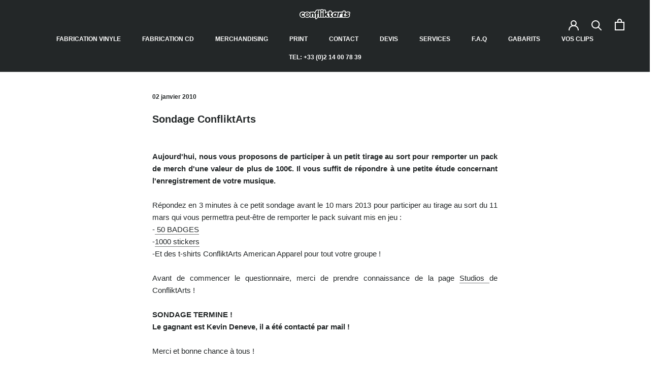

--- FILE ---
content_type: text/css
request_url: https://confliktarts.com/cdn/shop/t/20/assets/xe_cart_image.css?v=49472442829078119081688472750
body_size: -187
content:
#custom{width:100%}.template-cart li.product-image.product-thumb.customize-image{display:inline-block!important;width:80px!important;border:none;height:75px;margin:0 2px}.template-cart .loading{text-align:center}.template-cart .custom_loading{text-align:left!important}table#tierDetails{border-collapse:collapse;width:65%}th,td{text-align:left;padding:8px;color:#000}tr:nth-child(2n){background-color:#f2f2f2}th{background-color:#898989;color:#fff}#nnModal{display:none;position:fixed;z-index:1;padding-top:250px;left:0;top:0;width:100%;height:100%;overflow:auto;background-color:#000;background-color:#0006;z-index:9999}.nnmodal-content{background-color:#fefefe;margin:auto;padding:20px;border:1px solid #888;width:50%;max-height:400px;overflow-y:auto}.close{color:#aaa;float:right;font-size:28px;font-weight:700}.close:hover,.close:focus{color:#000;text-decoration:none;cursor:pointer}.nnlink{font:700 11px Arial;text-decoration:none;background-color:#eee;color:#333;padding:2px 6px;border-top:1px solid #CCCCCC;border-right:1px solid #333333;border-bottom:1px solid #333333;border-left:1px solid #CCCCCC;cursor:pointer}.nnmodal-content table tbody tr th{background-color:#006eff}.image_resolution_warning{color:red;position:relative;display:flex;width:fit-content;justify-content:center}.image_resolution_warning svg{margin-left:4px;width:14px;height:14px}.image_resolution_warning:hover .image_resolution_warning_info{display:flex}.image_resolution_warning_info{position:absolute;z-index:99;background-color:#232728;border-radius:6px;color:#fff;bottom:100%;left:0;right:0;max-width:500px;width:100%;padding:10px;font-size:13px;text-align:center;display:none}
/*# sourceMappingURL=/cdn/shop/t/20/assets/xe_cart_image.css.map?v=49472442829078119081688472750 */
